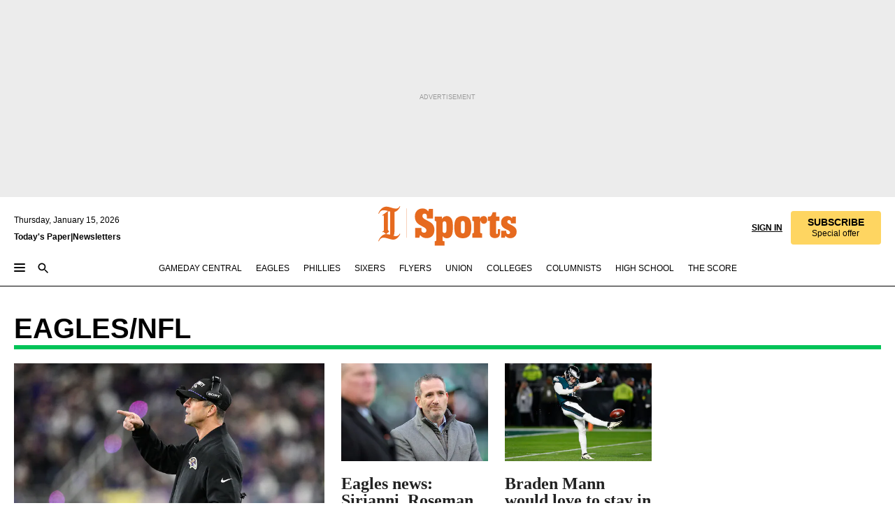

--- FILE ---
content_type: application/javascript; charset=utf-8
request_url: https://www.inquirer.com/pf/dist/components/combinations/9.chunk.js?d=1137&mxId=00000000
body_size: 5768
content:
(this.webpackJsonp=this.webpackJsonp||[]).push([[9],{1226:function(t,e,i){"use strict";i.r(e);var a=i(1),s=i.n(a),o=i(3),n=i.n(o),l=i(25),r=i.n(l),d=i(22),u=i(465),c=i(264),h=i(62),v=i(1251),p=i(106),m=i(182),b=i(253),g=i(67),y=i(223),f=i(11),S=i(10),w=i(410),O=i(0);function j(t,e){var i=Object.keys(t);if(Object.getOwnPropertySymbols){var a=Object.getOwnPropertySymbols(t);e&&(a=a.filter((function(e){return Object.getOwnPropertyDescriptor(t,e).enumerable}))),i.push.apply(i,a)}return i}function P(t,e,i){return(e=function(t){var e=function(t,e){if("object"!=typeof t||null===t)return t;var i=t[Symbol.toPrimitive];if(void 0!==i){var a=i.call(t,e||"default");if("object"!=typeof a)return a;throw new TypeError("@@toPrimitive must return a primitive value.")}return("string"===e?String:Number)(t)}(t,"string");return"symbol"==typeof e?e:String(e)}(e))in t?Object.defineProperty(t,e,{value:i,enumerable:!0,configurable:!0,writable:!0}):t[e]=i,t}var C,D,I=t=>e=>{const{feedLength:i,feedLocation:a}=s.a.useContext(w.a);return Object(O.jsx)(t,function(t){for(var e=1;e<arguments.length;e++){var i=null!=arguments[e]?arguments[e]:{};e%2?j(Object(i),!0).forEach((function(e){P(t,e,i[e])})):Object.getOwnPropertyDescriptors?Object.defineProperties(t,Object.getOwnPropertyDescriptors(i)):j(Object(i)).forEach((function(e){Object.defineProperty(t,e,Object.getOwnPropertyDescriptor(i,e))}))}return t}({},e,{},0!==i&&{feedLength:i},{},""!==a&&{feedLocation:a}))},L=i(48);function E(t,e){var i=Object.keys(t);if(Object.getOwnPropertySymbols){var a=Object.getOwnPropertySymbols(t);e&&(a=a.filter((function(e){return Object.getOwnPropertyDescriptor(t,e).enumerable}))),i.push.apply(i,a)}return i}function x(t){for(var e=1;e<arguments.length;e++){var i=null!=arguments[e]?arguments[e]:{};e%2?E(Object(i),!0).forEach((function(e){A(t,e,i[e])})):Object.getOwnPropertyDescriptors?Object.defineProperties(t,Object.getOwnPropertyDescriptors(i)):E(Object(i)).forEach((function(e){Object.defineProperty(t,e,Object.getOwnPropertyDescriptor(i,e))}))}return t}function A(t,e,i){return(e=function(t){var e=function(t,e){if("object"!=typeof t||null===t)return t;var i=t[Symbol.toPrimitive];if(void 0!==i){var a=i.call(t,e||"default");if("object"!=typeof a)return a;throw new TypeError("@@toPrimitive must return a primitive value.")}return("string"===e?String:Number)(t)}(t,"string");return"symbol"==typeof e?e:String(e)}(e))in t?Object.defineProperty(t,e,{value:i,enumerable:!0,configurable:!0,writable:!0}):t[e]=i,t}const N="prod"===d.ENV?"/zzz-systest/gdc-eagles-20211019.html":"/zzz-systest/gdc-eagles-20211019-20200602.html",T=t=>Object(O.jsx)("div",{className:`w-full ${(null==t?void 0:t.isShowLastPlay)?"":"px-sm"} relative cursor-default box-border`,children:Object(O.jsxs)("div",{className:""+((null==t?void 0:t.isShowLastPlay)?"px-2 md:px-sm":""),children:[Object(O.jsxs)("div",{className:"flex gap-1 "+((null==t?void 0:t.adInNewLine)?"flex-col items-start mt-2":"items-center"),children:[Object(O.jsx)("div",{className:(null==t?void 0:t.adInNewLine)?"w-1/2":"my-2 flex-1",children:Object(O.jsx)(b.b,{customClass:"h-full"})}),Object(O.jsx)(b.a,{customClass:(null==t?void 0:t.adInNewLine)?"mb-2 -ml-1":"flex items-center justify-end flex-1",teamName:(null==t?void 0:t.teamName)||"",adGDType:"mobile"})]}),Object(O.jsx)("hr",{className:`w-full border-none h-[5px] my-0 ${(null==t?void 0:t.isRightPosition)?"lg:h-1":""}\n        ${Object(p.f)((null==t?void 0:t.teamName)||"")}`})]})});let F=Object(g.a)(C=I(C=r()(((D=class extends a.Component{constructor(t){var e,i,a;super(t),this.statsPollIntervals=void 0,this.teamName=void 0,this.isEaglesTeam=void 0,this.sportsSetting=void 0,this.isHomeSectionFrontPage=void 0,this.isShowLastPlay=void 0,this.isHomePage=void 0,this.isGamedayCallout=void 0,this.isSectionFront=void 0,this.isGamedayCentral=void 0,this.hasBrandingScoreboard=void 0,this.hasScoreboardCallout=void 0,this.isSportsPage=void 0,this.getGameDayImageUrl=()=>{const{fetched:t}=this.getContent({source:"content-api",query:{canonical_url:N}});t.then((t=>{var e;const i=((null==t?void 0:t.content_elements)||[])[((null==t?void 0:t.content_elements)||[]).length-1],a=(null==i?void 0:i.url)||"",s=(null==i||null===(e=i.owner)||void 0===e?void 0:e.id)||"pmn";if(a){const t=(null==i?void 0:i.auth[1])||"";if(t)this.setState({imgUrl:`${Object(S.c)()}/resizer/v2/${a.split("/").pop()}?auth=${t}&width=600`});else{this.getContent({source:"signing-service-cache-call",query:{idOrURL:a,ownerId:s}}).fetched.then((t=>{t?this.setState({imgUrl:`${Object(S.c)()}/resizer/v2/${encodeURIComponent(a)}?auth=${t}&width=600`}):this.setState({imgUrl:a})}))}}else this.setState({imgUrl:a})}))},this.navigateToArticle=t=>{"undefined"!=typeof window&&t&&window.location.assign(t)},this.loadLatestArticle=t=>{var e,i;if(null===(e=this.props)||void 0===e||null===(i=e.customFields)||void 0===i?void 0:i.disabledLatestArticle)return;const{fetched:a}=this.getContent({source:"content-feed",query:{feedParameter:t,feedType:"taxonomy.primary_section._id",limit:1,contentTypes:"story,gallery,video",isExcludeContentElements:"false",order:"display_date:desc"}});a.then((t=>{var e,i,a;(null==t?void 0:t.length)>0&&this.setState({latestArticle:{headline:(null===(e=t[0])||void 0===e||null===(i=e.headlines)||void 0===i?void 0:i.basic)||"",canonicalUrl:Object(L.d)((null===(a=t[0])||void 0===a?void 0:a.canonical_url)||"")}})}))},this.getGameDayLiveStream=(t,e,i)=>{const{fetched:a}=this.getContent({source:"headline-links-doc",query:{sheetID:m.b,sheetName:m.a,noFilter:!0}});a.then((a=>{var s,o;const n=Object(m.c)(a,t,e);i&&(this.getGameDayImageUrl(),n&&this.setState({hasEventIDInSheet:!0})),(!i&&n&&Object(m.f)(n)||n&&(null===(s=this.props)||void 0===s||null===(o=s.customFields)||void 0===o?void 0:o.hasAlwaysDisplayVideo))&&this.setState({liveStream:{mute:!0,autoplay:!this.props.isAdmin,youtubeCode:(null==n?void 0:n.youtubeEmbedCode)||"",showLiveStream:!0,hideLiveStreamOnEnd:!0},availableLiveStream:n,isShowHoldingCard:""===((null==n?void 0:n.youtubeEmbedCode)||"")})}))},this.onRefChange=t=>{var e;const i=null==t?void 0:t.getBoundingClientRect(),a=(null==i?void 0:i.x)||0,s=(null===(e=window)||void 0===e?void 0:e.innerWidth)||0;this.setState({isRightPosition:a>=0&&s>0&&a/s>.5})},this.state={sportEventStats:void 0,availableLiveStream:void 0,liveStream:void 0,imgUrl:"",isLiveBlogStyle:!1,isShowGameDayCallOut:!1,isShowHoldingCard:!1,isShowLastPlay:!1,latestArticle:{headline:"",canonicalUrl:""},hasEventIDInSheet:!1,isRightPosition:!1},this.statsPollIntervals={},this.teamName=this.getTeamName(),this.isEaglesTeam=Object(v.f)(this.teamName,"/eagles"),this.isGamedayCallout="true"===(null==t?void 0:t.metaValue("isGamedayCallout")),this.isHomePage=Object(S.f)(null==t?void 0:t.metaValue)||this.isGamedayCallout,this.isSportsPage=Object(S.i)(null==t?void 0:t.metaValue)||this.isGamedayCallout,this.isSectionFront=Object(S.h)(null==t?void 0:t.metaValue,"section"),this.isGamedayCentral=Object(S.h)(null==t?void 0:t.metaValue,"gameday-central"),this.hasBrandingScoreboard="true"===(null==t?void 0:t.metaValue("hasBrandingScoreboard")),this.hasScoreboardCallout="true"===(null==t?void 0:t.metaValue("scoreboardCallout")),this.sportsSetting=(null==t||null===(e=t.renderables)||void 0===e||null===(i=e.find((t=>"config/SportsSettings"===t.type)))||void 0===i||null===(a=i.props)||void 0===a?void 0:a.customFields)||{},this.isHomeSectionFrontPage=this.isHomePage||this.isSectionFront,this.isShowLastPlay=(this.isHomeSectionFrontPage||this.hasScoreboardCallout)&&this.isEaglesTeam}componentDidMount(){const{sportEvent:t}=this.props;var e;(this.isShowLastPlay&&(this.loadLatestArticle("/eagles"),this.setState({isShowLastPlay:!0})),this.setState({isShowGameDayCallOut:this.isHomeSectionFrontPage||this.hasScoreboardCallout}),t&&0!==Object.keys(t).length)?(this.updateSportEvents([(null===(e=this.props)||void 0===e?void 0:e.sportEvent)||null]),this.loadData()):this.loadData()}updateSportEvents(t){this.setState({sportEventStats:t}),this.props.onFetchSportEvents&&this.props.onFetchSportEvents(t)}componentDidUpdate(t,e){if(this.state.isShowGameDayCallOut&&void 0!==this.state.availableLiveStream&&void 0===e.availableLiveStream){const t=setInterval((()=>{var e,i;return Object(m.e)(this.state.availableLiveStream,t,(()=>{document.getElementsByClassName("inq-scoreboard-livestream")[0].classList.add("hidden")}),"yes"===(null===(e=this.state.availableLiveStream)||void 0===e||null===(i=e.permanentVideo)||void 0===i?void 0:i.toLowerCase()))}),1e4)}}componentWillUnmount(){Object(v.c)(this.statsPollIntervals)}getTeamName(){var t,e;const i=(null===(t=this.props.customFields)||void 0===t?void 0:t.teamName)||null,a=(null===(e=this.props.globalContent)||void 0===e?void 0:e._id)||"";return!i&&Object.keys(v.i).includes(a)?a:i}loadData(){var t,e,i,a,s,o,n;const{debug:l,debugUrl:r}=this.sportsSetting||{};if(!this.teamName)return;const d=this.props.fixedDate||"",u=!1==!d,c=v.i[this.teamName],h=Object(v.d)(u,d),p=Object(v.g)({requestDate:h,statsQueryParams:c,requestedDateOnly:u,debugUrl:l?r:"",isIncludedPBP:this.isShowLastPlay||this.isGamedayCentral||(null===(t=this.props)||void 0===t?void 0:t.isLiveblogV2),eventId:(null===(e=this.props)||void 0===e||null===(i=e.globalContent)||void 0===i?void 0:i.eventId)||(null===(a=this.props)||void 0===a||null===(s=a.globalContent)||void 0===s?void 0:s.statsEventId),gatewayUrl:null===(o=this.props)||void 0===o||null===(n=o.fusionEnv)||void 0===n?void 0:n.GATEWAY_SLS_URL}),m=this.teamName.split("/")[1];p.then((t=>{var e,i,a,s,o;const n=l&&(null==t?void 0:t.data)||t,r=Array.isArray(n)?n:[n];if(this.state.sportEventStats&&(!t||Object(f.h)(t))||this.props.isFromGameDayCentral&&2!==(null===(e=r[0])||void 0===e||null===(i=e.eventStatus)||void 0===i?void 0:i.eventStatusId))return;if(this.state.isShowGameDayCallOut){var d;this.setState({isLiveBlogStyle:!0});const t=(null==r?void 0:r.filter((t=>{var e;return 1!==((null==t||null===(e=t.eventStatus)||void 0===e?void 0:e.eventStatusId)||"")}))).length>0,e=r.length>0?null===(d=r[0])||void 0===d?void 0:d.statsEventId:"";this.getGameDayLiveStream(m,e,t)}const u=Array.isArray(this.state.sportEventStats)&&this.state.sportEventStats.every((t=>{var e;return null==t||null===(e=t.pbp)||void 0===e?void 0:e.length})),c=r.every((t=>{var e;return null==t||null===(e=t.pbp)||void 0===e?void 0:e.length}));if(u&&!c&&this.isShowLastPlay)return;const h=Array.isArray(null==r||null===(a=r[0])||void 0===a?void 0:a.data)?null==r||null===(s=r[0])||void 0===s?void 0:s.data:[null==r||null===(o=r[0])||void 0===o?void 0:o.data].filter(Boolean);this.updateSportEvents((null==h?void 0:h.length)>0?h:r)})).catch((t=>{console.error("Stats scoreboard API Error",t),this.state.sportEventStats||this.updateSportEvents(!1)}))}render(){var t,e,i,a,o,n,l;const r=this.props.gameStatusId||!1,d=this.props.isAdmin||!1,m=this.props.isFromGameDayCentral||!1,b=this.state.sportEventStats;if(!this.teamName)return null;if(!1===b)return d?Object(O.jsx)("div",{className:"inq-card-content",children:Object(O.jsx)("p",{children:"Network error"})}):null;if(!b)return Object(O.jsx)("div",{className:"mx-auto my-5 lg:mt-0 lg:mb-6"+(this.isGamedayCentral?"":" lg:max-w-screen-bp-sm"),children:Object(O.jsx)(c.LoadingCard,{hasFullWidth:!0,noMargin:!0,customHeigth:` ${this.isGamedayCentral?"h-[140px]":"lg:h-[470px] h-[400px]"} `})});const g=(null===(t=this.props.customFields)||void 0===t?void 0:t.editorialHeading)||"",f=(null===(e=this.props.customFields)||void 0===e?void 0:e.editorialContent)||"",w={heading:g,content:f},j=!1==!(this.props.fixedDate||""),P=(null===(i=this.state)||void 0===i?void 0:i.imgUrl)||"",C="/sports"!==this.props.globalContent._id?"homepage":"section-front",D=(null===(a=this.state)||void 0===a?void 0:a.hasEventIDInSheet)||!1,I=Object(S.i)(null==this||null===(o=this.props)||void 0===o?void 0:o.metaValue),L=I?null==this||null===(n=this.props)||void 0===n?void 0:n.feedLocation:null==this||null===(l=this.props)||void 0===l?void 0:l.dataCardLocation,E=I?1:this.props.dataCardIndex;if(!(b&&b instanceof Array&&0!==b.length))return d?Object(O.jsx)("div",{className:"inq-card-content",children:Object(O.jsx)("p",{className:"type-caption font-thin text-4",children:"No events found"})}):null;if(!d&&"undefined"!=typeof window){const t=Boolean(this.teamName)&&Boolean(v.i[this.teamName])&&Object(v.e)(v.i[this.teamName]);b.forEach((e=>{var i;(!m||m&&2===(null==e||null===(i=e.eventStatus)||void 0===i?void 0:i.eventStatusId))&&Object(v.h)(e,this.loadData.bind(this),this.statsPollIntervals,t)}))}return Object(O.jsx)("div",{ref:this.onRefChange,className:"mx-auto my-5 lg:mt-0 lg:mb-6"+(this.isGamedayCentral?"":" lg:max-w-screen-bp-sm"),children:b&&b.map(((t,e)=>{var i,a,o,n,l,d,c,v,b,f;const S=(null===(i=t.eventStatus)||void 0===i?void 0:i.eventStatusId)||"";if(r&&r!==S)return null;const A=this.isHomePage||this.isSectionFront||this.hasBrandingScoreboard;return Object(O.jsx)(s.a.Fragment,{children:Object(O.jsx)(u.Scoreboard,x({sport:null==t?void 0:t.sport,startDate:t.startDate,teams:t.teams,eventStatus:t.eventStatus,editorial:w,isDoubleheader:t.isDoubleheader,makeupDate:t.makeupDate,suspendedResumeDate:t.suspendedResumeDate,isDataConfirmed:t.isDataConfirmed,statsEventId:t.statsEventId,isRedirect:!1===m,style:j?"feed":"section-front",imgUrl:D?P:"",liveStream:"liveblog"!==(null===(a=this.props)||void 0===a?void 0:a.dataCardLocation)?this.state.liveStream:void 0,isLiveBlogStyle:this.state.isLiveBlogStyle,dataCardTeamInfo:this.props.dataCardTeamInfo||Object(p.d)(t.teams).toLowerCase(),dataLinkType:"scoreboard-card-gameday-central",dataCardType:this.props.dataCardType||`scoreboard-card-${C}`,dataCardLocation:L||C},(I||void 0!==this.props.dataCardIndex)&&{dataCardIndex:E},{dataFeedLength:I?this.props.feedLength:this.props.dataFeedLength,scoringSummaries:this.state.isShowGameDayCallOut?t.scoringSummaries:[],trackingVideo:{videoCategory:"youtube",videoLocation:this.isHomePage?"homepage":"front",withYouTubeTracking:y.a},brandingSVG:A?Object(O.jsx)(T,{teamName:this.teamName,isShowLastPlay:this.state.isShowLastPlay,isRightPosition:this.state.isRightPosition,isSportsPage:this.isSportsPage,adInNewLine:null===(o=this.props)||void 0===o||null===(n=o.customFields)||void 0===n?void 0:n.adInNewLine}):null,customClass:(null===(l=this.props.customFields)||void 0===l?void 0:l.hasTopPadding)||m?"":"mt-0",isShowHoldingCard:this.state.isShowHoldingCard,isShowLastPlay:this.state.isShowLastPlay&&S===h.GameStatus.InProgress,lastPlayHeadline:g,articleHeadline:null===(d=this.state.latestArticle)||void 0===d?void 0:d.headline,navigateToArticle:()=>{var t;return this.navigateToArticle(null===(t=this.state.latestArticle)||void 0===t?void 0:t.canonicalUrl)},pbp:null==t?void 0:t.pbp,isAlwaysShowVideo:null===(c=this.props)||void 0===c||null===(v=c.customFields)||void 0===v?void 0:v.hasAlwaysDisplayVideo,isDisabledCTA:null===(b=this.props)||void 0===b||null===(f=b.customFields)||void 0===f?void 0:f.disabledGamedayCentralCTA}))},e)}))})}}).propTypes=void 0,D.label=void 0,C=D))||C)||C)||C;F.propTypes={customFields:n.a.shape({hasTopPadding:n.a.bool.tag({name:"Enable Top Padding",defaultValue:!1,description:"With this is on, there will be padding at top"}),editorialHeading:n.a.string.tag({name:"Editorial heading",defaultValue:"",description:"Add a custom editorial heading."}),editorialContent:n.a.richtext.tag({name:"Editorial content",defaultValue:"",description:"Add custom editorial content. Accepts a select number of html tags: <a>, <ul>, <ol>."}),teamName:n.a.oneOf(["/eagles","/flyers","/phillies","/sixers","/soccer"]).tag({name:"Team",labels:{"/eagles":"Eagles","/flyers":"Flyers","/phillies":"Phillies","/sixers":"Sixers","/soccer":"Union"},defaultValue:"phillies"}),disabledLatestArticle:n.a.bool.tag({name:"Disable Latest Article Headline",defaultValue:!1,description:"With this is on, the headline of latest article will be not displayed in last play box of scoreboard"}),hasAlwaysDisplayVideo:n.a.bool.tag({name:"Enable Always Display Video",defaultValue:!1,description:"With this is on, the video will always be displayed if video data is available"}),disabledGamedayCentralCTA:n.a.bool.tag({name:"Disable 'Follow along on Gameday Central CTA'",defaultValue:!1,description:"With this is on, the CTA will be not displayed"}),adInNewLine:n.a.bool.tag({name:"Enable ad in new line",defaultValue:!1,description:"With this is on, the ad will be displayed in new line"})}),isAdmin:n.a.bool,fixedDate:n.a.string,dataCardLocation:n.a.string,dataCardIndex:n.a.string},F.label="section Scoreboard",F.lazy=!0;e.default=F},1251:function(t,e,i){"use strict";i.d(e,"i",(function(){return d})),i.d(e,"b",(function(){return u})),i.d(e,"a",(function(){return c})),i.d(e,"h",(function(){return h})),i.d(e,"c",(function(){return v})),i.d(e,"g",(function(){return p})),i.d(e,"d",(function(){return m})),i.d(e,"e",(function(){return b})),i.d(e,"f",(function(){return g}));i(22);function a(t,e){var i=Object.keys(t);if(Object.getOwnPropertySymbols){var a=Object.getOwnPropertySymbols(t);e&&(a=a.filter((function(e){return Object.getOwnPropertyDescriptor(t,e).enumerable}))),i.push.apply(i,a)}return i}function s(t){for(var e=1;e<arguments.length;e++){var i=null!=arguments[e]?arguments[e]:{};e%2?a(Object(i),!0).forEach((function(e){o(t,e,i[e])})):Object.getOwnPropertyDescriptors?Object.defineProperties(t,Object.getOwnPropertyDescriptors(i)):a(Object(i)).forEach((function(e){Object.defineProperty(t,e,Object.getOwnPropertyDescriptor(i,e))}))}return t}function o(t,e,i){return(e=function(t){var e=function(t,e){if("object"!=typeof t||null===t)return t;var i=t[Symbol.toPrimitive];if(void 0!==i){var a=i.call(t,e||"default");if("object"!=typeof a)return a;throw new TypeError("@@toPrimitive must return a primitive value.")}return("string"===e?String:Number)(t)}(t,"string");return"symbol"==typeof e?e:String(e)}(e))in t?Object.defineProperty(t,e,{value:i,enumerable:!0,configurable:!0,writable:!0}):t[e]=i,t}const n=1e4,l=3e4,r=3e5,d={"/phillies":{league:"mlb",sport:"baseball",statsTeamId:246},"/sixers":{league:"nba",sport:"basketball",statsTeamId:20},"/eagles":{league:"nfl",sport:"football",statsTeamId:354},"/flyers":{league:"nhl",sport:"hockey",statsTeamId:4968},"/soccer":{league:"mls",sport:"soccer",statsTeamId:20289}},u="https://widgets-assets.stats.com/",c={BOXSCORE:"boxscore-stats",TEAMMASTHEAD:"team-masthead",TEAMSTATS:"team-stats",STANDINGS:"standings"},h=(t,e,i,a)=>{var s;const o=t.statsEventId,d=((t,e)=>{switch(t){case 1:return r;case 2:case 23:case 66:return e?n:l;default:return-1}})((null==t||null===(s=t.eventStatus)||void 0===s?void 0:s.eventStatusId)||"",a);if(d>0){const t=i[o];t?t[1]!==d&&(window.clearInterval(i[o][0]),i[o]=[window.setInterval(e,d),d]):i[o]=[window.setInterval(e,d),d]}else i[o]&&(window.clearInterval(i[o][0]),delete i[o])},v=t=>{Object.entries(t).forEach((([e,[i]])=>{window.clearInterval(i),delete t[e]}))},p=({requestDate:t,statsQueryParams:e,requestedDateOnly:i=!1,eventId:a=null,debugUrl:o="",isIncludedPBP:n=!1,gatewayUrl:l=""})=>{var r,d;const{sport:u,league:c}=e,h=new URLSearchParams;i&&(h.append("date",t),h.append("requestedDateOnly","true")),n&&(h.append("pbp","true"),h.append("driveCharts","true"));const v=(null==h?void 0:h.toString())||"",p=a?`/${a}`:"",m=o||`${l||(null===(r=window)||void 0===r||null===(d=r.FUSION_ENV_VARS)||void 0===d?void 0:d.gatewayUrlAws)}statsinc/stats-query/${u}/${c}${p}?${v}`;return fetch(m).then((async t=>{const e=await t.json();if(a){let t=Array.isArray(e)?e:[e];return t=t.map((t=>s({},t,{sport:u,league:c}))),t}return e&&Array.isArray(e)?e.map((t=>s({},t,{sport:u,league:c}))):s({},e,{league:c,sport:u})})).catch((()=>(console.error("Stats scoreboard API Error - Invalid Response Status",m),[])))},m=(t,e)=>!0===t?e:((t=!1)=>{const e=new Date;t&&e.setDate(e.getDate()-1);const i=e.getFullYear();let a=e.getMonth()+1,s=e.getDate();return s<10&&(s="0"+s),a<10&&(a="0"+a),`${i}${a}${s}`})(),b=t=>t.statsTeamId===d["/eagles"].statsTeamId,g=(t,e)=>Boolean(t)&&t===e}}]);

--- FILE ---
content_type: application/javascript; charset=utf-8
request_url: https://www.inquirer.com/pf/dist/components/combinations/64.chunk.js?d=1137&mxId=00000000
body_size: 8151
content:
(this.webpackJsonp=this.webpackJsonp||[]).push([[64],{1243:function(e,t,l){"use strict";l.r(t);var i=l(1),s=l(3),n=l.n(s),c=l(9),o=l(16),a=l(255),r=l(400),C=l(253),d=l(11),u=l(0);let m=({customFields:e})=>{var t,l,s;const{globalContent:n,globalContentConfig:m}=Object(c.useAppContext)(),[b,j]=Object(i.useState)(d.d),[v,p]=Object(i.useState)(""),x=Object(i.useMemo)((()=>"/podcasts"===(null==n?void 0:n._id)),[null==n?void 0:n._id]),V=Object(i.useMemo)((()=>{var e,t,l;return(null==n||null===(e=n.ancestors)||void 0===e||null===(t=e.plans)||void 0===t?void 0:t.length)>1?null==n||null===(l=n.ancestors)||void 0===l?void 0:l.plans[0]:""}),[null==n||null===(t=n.ancestors)||void 0===t?void 0:t.plans]),O=Object(i.useMemo)((()=>(null==n?void 0:n.name)||""),[null==n?void 0:n.name]),h=Object(i.useMemo)((()=>["/philly-tips","/things-to-do","/life"].includes(null==n?void 0:n._id)),[null==n?void 0:n._id]),f=Object(i.useMemo)((()=>{var e;return(null==m||null===(e=m.query)||void 0===e?void 0:e.hierarchy)||""}),[null==m||null===(l=m.query)||void 0===l?void 0:l.hierarchy]),H=Object(i.useMemo)((()=>(null==e?void 0:e.customHeaderOfGDCHierachy)||""),[null==e?void 0:e.customHeaderOfGDCHierachy]);let y;y=h?Object(o.useContent)({source:"site-menu",query:{section:"/",hierarchy:"section_front_sub_nav"}}):V?Object(o.useContent)({source:"site-menu",query:{section:V}}):n;const g=Object(i.useMemo)((()=>{var e;return(null===(e=y)||void 0===e?void 0:e.site)||{}}),[null===(s=y)||void 0===s?void 0:s.site]),k=Object(i.useMemo)((()=>"live"===(null==g?void 0:g.site_theme)),[null==g?void 0:g.site_theme]),w=Object(i.useMemo)((()=>(null==g?void 0:g.site_description)||""),[null==g?void 0:g.site_description]),L=Object(i.useMemo)((()=>(null==g?void 0:g.character_limits)||50),[null==g?void 0:g.character_limits]),M=Object(i.useMemo)((()=>(null==g?void 0:g.section_color)||"mid-gray"),[null==g?void 0:g.section_color]),N=Object(i.useCallback)(((e,t=50)=>{var l;p((null===(l=window)||void 0===l?void 0:l.innerWidth)<=750?e.slice(0,t):e)}),[]),_=Object(i.useCallback)((()=>{k&&(j(Object(d.d)()),N(w,L))}),[k,w,L]);var D,Z,P,G;return Object(i.useEffect)((()=>(N(w,L),"undefined"!=typeof window&&window.addEventListener("resize",_),()=>window.removeEventListener("resize",_))),[w,L]),k?Object(u.jsxs)("div",{className:"section-header sm:px-5 mb-5 "+(x?"max-w-[1066px] m-auto":""),children:[Object(u.jsxs)("div",{className:`flex md:items-center justify-start px-5 sm:px-0\n      ${x?"md:mb-0 mb-4 mt-4":"md:mt-0 -mb-1 mt-2"} sm:-mb-0.5 md:flex-row flex-col items-start`,children:[Object(u.jsxs)("div",{className:"flex md:items-center justify-start "+(x?"items-center":"items-start"),children:[Object(u.jsx)("a",{href:(null===(D=y)||void 0===D||null===(Z=D.site_topper)||void 0===Z?void 0:Z.site_url)||"",className:"pointer -m-b-4",children:Object(u.jsx)("img",{src:(null===(P=y)||void 0===P||null===(G=P.site_topper)||void 0===G?void 0:G.site_logo_image)||"",className:"w-10"})}),Object(u.jsx)("p",{className:"font-knockout sm:text-[34px] font-[450] pl-2 pr-3 "+(x?"text-6 leading-7 sm:leading-10":"text-7 pb-2 leading-10"),children:(null==g?void 0:g.site_title)||""})]}),Object(u.jsx)("div",{className:"type-button "+(x?"hidden lg:block":""),children:Object(u.jsx)("p",{className:"normal-case text-4 leading-5 px-4 sm:px-0 hidden sm:inline-block text-black font-medium",children:v||w})})]}),Object(u.jsx)(a.Divider,{type:a.DividerType.bolder,color:a.DividerColor[`${M}`]}),Object(u.jsx)("div",{className:"type-button sm:hidden",children:Object(u.jsx)("p",{className:"normal-case text-4 leading-5 px-5 text-black font-medium font-grot10",children:v||w})})]}):"gdc_sub_nav"===f?Object(u.jsx)("div",{className:"bg-white z-30 lg:mb-6 top-15 sm:mx-5",children:H?Object(u.jsxs)("div",{className:"mx-2 md:mx-0",children:[Object(u.jsx)("p",{className:"font-inquirer-headline text-10 leading-10 font-bold pb-2 pt-4",children:H}),Object(u.jsx)(a.Divider,{type:a.DividerType.bolder,color:a.DividerColor["mid-gray"]})]}):Object(u.jsxs)(u.Fragment,{children:[Object(u.jsxs)("div",{className:"pb-1.5 md:pb-2 lg:pb-4 pt-4 font-knockout text-6 lg:text-12 flex px-4 md:px-0 items-center",children:[Object(u.jsx)("div",{className:"flex justify-start items-center",children:Object(u.jsx)(C.b,{customClass:"h-6 md:h-10 lg:h-15"})}),Object(u.jsx)("div",{className:"flex-col items-end flex ml-auto max-w-0 sm:max-w-none",children:Object(u.jsx)(C.a,{customClass:"flex items-center justify-center",adGDType:b?"mobile":"desktop",teamName:"landing_page"})})]}),Object(u.jsx)("div",{className:"bg-black h-[5px] w-full"})]})}):Object(u.jsxs)("div",{className:"section-header sm:px-5 mb-5",children:[Object(u.jsx)("p",{className:"type-section-header-1 text-8 font-semibold leading-8 sm:text-10 sm:leading-10 pt-4 px-4 -mb-1 sm:px-0",children:O}),Object(u.jsx)(a.Divider,{type:a.DividerType.bolder,color:a.DividerColor[`${M}`]}),h&&Object(u.jsx)(r.a,{subCategories:y,dividerDotColor:M})]})};m=Object(i.memo)(m),m.propTypes={customFields:n.a.shape({customHeaderOfGDCHierachy:n.a.string.tag({name:"Custom Header of GDC Hierachy",defaultValue:""})})},m.lazy=!0,t.default=m},253:function(e,t,l){"use strict";l.d(t,"a",(function(){return c})),l.d(t,"b",(function(){return o}));l(1);var i=l(196),s=l(4),n=l(0);const c=({customClass:e="",adGDType:t,teamName:l=""})=>{let c=l.replace("/","");return"soccer"===c&&(c="union"),Object(n.jsx)("div",{className:e,children:Object(n.jsx)(i.default,{customFields:{adType:s.a.GAMEDAY_LOGO,adGDType:t},GDC:{teamName:c}})})},o=({customClass:e=""})=>Object(n.jsxs)("svg",{viewBox:"0 0 168 24",fill:"none",xmlns:"http://www.w3.org/2000/svg",className:`block w-auto ${e}`,children:[Object(n.jsx)("path",{d:"M12 0.820581C18.1643 0.820581 23.1814 5.83568 23.1814 12.002C23.1814 18.1683 18.1663 23.1834 12 23.1834C5.83369 23.1834 0.820581 18.1663 0.820581 12C0.820581 5.83369 5.83568 0.820581 12 0.820581ZM12 0C5.38357 0 0 5.38357 0 12C0 18.6164 5.38357 24 12 24C18.6164 24 24 18.6164 24 12C24 5.38357 18.6164 0 12 0Z",fill:"black"}),Object(n.jsx)("path",{d:"M6.85743 7.18407L7.10838 7.33743C7.43502 6.48896 8.13013 5.64249 9.30523 5.64249C9.80515 5.64249 10.789 5.79585 11.4045 6.00896L8.70772 7.9927L8.93876 8.24365L9.28531 7.9927C9.30523 7.9927 9.47851 8.14606 9.47851 9.95851V15.2166L8.70772 15.7743L8.93876 16.0252L9.22755 15.8141L10.4803 16.8737C8.74755 16.8737 7.37925 18.6642 6.85942 20.1301L7.11037 20.2835C7.45693 19.4171 8.05444 18.5686 9.24946 18.5686C10.8289 18.5686 12.6393 19.4928 13.8921 19.4928C15.3759 19.4928 16.6267 18.0488 17.1485 16.796L16.8976 16.6427C16.6088 17.3756 15.9535 17.8377 15.1449 17.8377C14.8561 17.8377 14.5095 17.7799 14.1052 17.7022H14.0475C14.0096 17.6823 13.9897 17.6823 13.9698 17.6823C14.2207 17.2979 14.2964 17.047 14.3741 16.4873C14.4896 15.5811 14.4896 13.8682 14.4896 12.6354V6.45112C16.2045 6.06672 17.051 4.081 17.1485 3.86988L16.8976 3.71651C16.5889 4.4873 15.9336 4.89162 15.0672 4.89162C13.6232 4.89162 12.0438 3.94755 10.6954 3.94755C8.69178 3.94755 7.439 5.68033 6.86141 7.18407M10.4983 16.8737L12 15.6408C11.6534 15.3719 11.3447 15.0632 11.3447 14.6191V6.4312L11.769 6.10456C11.9622 6.18224 12.1733 6.24 12.4043 6.29776V16.0073C12.4043 16.4116 12.3665 16.8358 12.3266 17.1824C11.6714 16.9892 11.287 16.9314 10.4963 16.8737",fill:"black"}),Object(n.jsx)("path",{d:"M28.9197 17.7657C28.1968 16.5848 28 14.8987 28 11.922C28 8.94529 28.3274 7.45787 28.9405 6.25432C29.8167 4.52657 31.3476 4.00049 32.8369 4.00049C34.1938 4.00049 35.3538 4.70067 35.8572 5.62037L36.2735 4.24082H38.3968V10.4346H35.0056C35.0056 8.46462 34.9621 7.85338 34.7217 7.43706C34.5458 7.13049 34.1957 6.89016 33.715 6.89016C33.1019 6.89016 32.6874 7.30648 32.5341 7.89691C32.3373 8.66332 32.3373 10.2605 32.3373 10.8074V12.4046C32.3373 14.3083 32.3146 15.4456 32.5569 16.125C32.7972 16.7154 33.257 16.8914 33.7396 16.8914C34.6366 16.8914 35.0094 16.2575 35.0094 15.4475V14.77C35.0094 14.4427 34.8561 14.1134 34.2865 14.1134H33.9137V11.729H39.2748V14.1134H39.1442C38.8169 14.1134 38.6636 14.3329 38.6636 14.77V19.5616H36.8469L36.3435 18.0079C35.7531 19.2115 34.5495 19.8019 32.9297 19.8019C31.3098 19.8019 29.7997 19.2323 28.9254 17.7657H28.9197Z",fill:"black"}),Object(n.jsx)("path",{d:"M39.8397 16.822V16.6252C39.8397 15.3118 40.4736 14.4584 42.2903 13.6484L43.8004 12.971C44.7637 12.5338 45.0911 12.0304 45.0911 11.4608V11.3303C45.0911 10.543 44.5215 9.95072 43.4939 9.95072C43.1438 9.95072 42.8164 10.0378 42.4871 10.1475C42.9678 10.5639 43.2536 10.9575 43.2536 11.4608C43.2536 12.337 42.5098 12.9483 41.6337 12.9483C40.6061 12.9483 39.9267 12.1818 39.9267 11.1751C39.9267 9.75202 41.2609 8.04509 44.2168 8.04509C47.1727 8.04509 48.3308 9.51169 48.3308 11.3284V17.4994C48.3308 17.7398 48.4179 17.8495 48.6147 17.8495C48.8115 17.8495 48.9212 17.719 48.9212 17.4767V16.5135H49.8409V17.6735C49.8409 19.0966 48.8569 19.7968 47.3676 19.7968C46.1413 19.7968 45.4866 19.3596 45.18 18.7673L45.1365 18.6803C44.8526 19.2707 44.1089 19.7968 42.8599 19.7968C40.8691 19.7968 39.8397 18.44 39.8397 16.8201V16.822ZM44.1714 17.6546C44.7183 17.6546 45.0021 17.2383 45.0021 16.8447V13.7147C44.9151 13.9342 44.7826 14.0875 44.476 14.2616L44.1487 14.4584C43.4258 14.8955 43.3179 15.3345 43.3179 15.8152V16.7784C43.3179 17.2156 43.5809 17.6546 44.1714 17.6546Z",fill:"black"}),Object(n.jsx)("path",{d:"M50.298 17.2174H50.385C50.8221 17.2174 51.1079 17.1076 51.1079 16.4945V11.3737C51.1079 10.7605 50.7805 10.6508 50.4512 10.6508H50.298V8.30991H54.412V9.5797C54.9154 8.74894 55.6383 8.04687 57.0386 8.04687C58.3084 8.04687 59.1392 8.70352 59.423 9.60051C60.0134 8.59377 60.9994 8.04687 62.2465 8.04687C64.1729 8.04687 65.0907 9.53428 65.0907 11.1106V16.4945C65.0907 17.1076 65.3746 17.2174 65.8136 17.2174H66.0104V19.5582H60.9559V17.2174H61.0429C61.48 17.2174 61.7431 17.1076 61.7431 16.4945V12.053C61.7431 11.4191 61.393 11.0463 60.8234 11.0463C60.1005 11.0463 59.7731 11.6802 59.7731 12.4694V16.4964C59.7731 17.1095 60.0134 17.2192 60.4506 17.2192H60.6039V19.5601H55.6364V17.2192H55.7234C56.1606 17.2192 56.4236 17.1095 56.4236 16.4964V12.0549C56.4236 11.421 56.0735 11.0482 55.5039 11.0482C54.781 11.0482 54.4536 11.6821 54.4536 12.4713V16.4982C54.4536 17.1114 54.7167 17.2211 55.1538 17.2211H55.2844V19.562H50.2942V17.2211L50.298 17.2174Z",fill:"black"}),Object(n.jsx)("path",{d:"M67.3673 18.0707C66.8412 17.1737 66.6236 15.991 66.6236 13.9794C66.6236 11.9678 66.9075 10.7415 67.4544 9.84262C68.2208 8.57283 69.6874 8.04864 71.1521 8.04864C72.6168 8.04864 73.932 8.55202 74.7419 9.82181C75.2453 10.5447 75.3986 11.5723 75.3986 13.0161V14.6133H70.1037V15.8396C70.1037 16.167 70.1472 16.5833 70.3667 16.8671C70.5427 17.0867 70.8039 17.2399 71.2202 17.2399C72.051 17.2399 72.314 16.7366 72.314 16.0591C72.314 15.9058 72.2913 15.709 72.2705 15.533H75.2472C75.2907 15.8604 75.3343 16.167 75.3343 16.4527C75.3343 18.9034 73.387 19.8439 71.154 19.8439C69.6666 19.8439 68.1564 19.3178 67.3673 18.0707ZM72.227 12.861V11.9848C72.227 11.154 71.8996 10.6507 71.1767 10.6507C70.4538 10.6507 70.1037 11.1768 70.1037 11.9848V12.861H72.227Z",fill:"black"}),Object(n.jsx)("path",{d:"M76.8853 18.1379C76.469 17.2182 76.3157 15.9939 76.3157 13.9368C76.3157 11.8798 76.4917 10.699 76.8853 9.8001C77.3887 8.59654 78.439 8.04965 79.5763 8.04965C80.32 8.04965 81.1735 8.42245 81.8093 9.29673V7.30594C81.8093 6.69281 81.4819 6.58305 81.1527 6.58305H80.9994V4.24217H85.1569V16.4972C85.1569 17.1104 85.4408 17.2201 85.8798 17.2201H85.9669V19.561H82.1367V18.3139C81.5898 19.3642 80.5395 19.8468 79.5763 19.8468C78.526 19.8468 77.4095 19.3434 76.8853 18.1398V18.1379ZM80.8026 17.0441C81.4365 17.0441 81.832 16.6713 81.832 15.7535V12.1637C81.832 11.2667 81.4384 10.8296 80.8026 10.8296C80.1667 10.8296 79.7958 11.2667 79.7958 12.1637V15.7535C79.7958 16.6732 80.1894 17.0441 80.8026 17.0441Z",fill:"black"}),Object(n.jsx)("path",{d:"M86.5552 16.822V16.6252C86.5552 15.3118 87.1891 14.4584 89.0058 13.6484L90.5159 12.971C91.4792 12.5338 91.8065 12.0304 91.8065 11.4608V11.3303C91.8065 10.543 91.2369 9.95072 90.2094 9.95072C89.8593 9.95072 89.5319 10.0378 89.2026 10.1475C89.6833 10.5639 89.969 10.9575 89.969 11.4608C89.969 12.337 89.2253 12.9483 88.3492 12.9483C87.3216 12.9483 86.6422 12.1818 86.6422 11.1751C86.6422 9.75202 87.9764 8.04509 90.9323 8.04509C93.8882 8.04509 95.0463 9.51169 95.0463 11.3284V17.4994C95.0463 17.7398 95.1333 17.8495 95.3302 17.8495C95.527 17.8495 95.6367 17.719 95.6367 17.4767V16.5135H96.5564V17.6735C96.5564 19.0966 95.5724 19.7968 94.0831 19.7968C92.8568 19.7968 92.202 19.3596 91.8955 18.7673L91.852 18.6803C91.5681 19.2707 90.8244 19.7968 89.5754 19.7968C87.5846 19.7968 86.5552 18.44 86.5552 16.8201V16.822ZM90.8887 17.6546C91.4356 17.6546 91.7195 17.2383 91.7195 16.8447V13.7147C91.6324 13.9342 91.5 14.0875 91.1934 14.2616L90.866 14.4584C90.1431 14.8955 90.0353 15.3345 90.0353 15.8152V16.7784C90.0353 17.2156 90.2983 17.6546 90.8887 17.6546Z",fill:"black"}),Object(n.jsx)("path",{d:"M95.9008 21.7476C95.9008 20.6311 96.6236 19.9536 97.5415 19.9536C98.3949 19.9536 98.7677 20.4797 98.7677 21.1344C98.7677 22.0314 98.024 22.3815 97.6739 22.2509C97.8045 22.3815 98.0013 22.4913 98.3306 22.4913C98.921 22.4913 99.4471 22.0314 99.6874 21.2877L100.147 19.9309L96.9964 11.4189C96.8204 10.9591 96.6236 10.6525 96.1203 10.6525H95.9235V8.31165H101.351V10.6525H101.088C100.628 10.6525 100.41 10.9156 100.541 11.33L101.831 15.2037L103.058 11.3962C103.188 10.9799 103.101 10.6525 102.641 10.6525H102.291V8.31165H106.165V10.6525H105.946C105.486 10.6525 105.268 10.9156 105.092 11.4398L101.655 21.5053C101.129 23.0155 100.212 23.9995 98.5047 23.9995C96.7977 23.9995 95.9008 22.9265 95.9008 21.7457V21.7476Z",fill:"black"}),Object(n.jsx)("path",{d:"M111.282 17.8967C110.544 16.6681 110.165 14.8135 110.165 11.9988C110.165 8.75909 110.679 6.9277 111.506 5.7203C112.354 4.44722 113.582 4.00096 114.722 4.00096C116.442 4.00096 117.605 5.162 117.983 6.74804L118.006 4.17869H119.102V9.92013H117.649V9.40626C117.626 7.99794 117.359 6.88134 116.778 6.16656C116.331 5.60826 115.773 5.27212 114.968 5.27212C114.12 5.27212 113.314 5.76474 112.8 6.63406C112.197 7.68499 111.84 9.24785 111.84 11.4598V12.4875C111.84 14.3421 112.174 16.2624 112.667 17.1568C113.225 18.2077 114.096 18.7216 115.103 18.7216C116.109 18.7216 116.934 18.2309 117.427 17.292C117.918 16.3532 118.118 14.968 117.829 13.1598H119.281C119.527 14.97 119.393 16.3319 118.947 17.4273C118.277 19.0809 116.847 19.9966 115.037 19.9966C113.584 19.9966 112.178 19.4151 111.284 17.8967H111.282Z",fill:"black"}),Object(n.jsx)("path",{d:"M121.938 18.4805C121.335 17.5648 121.111 16.2473 121.111 14.3483C121.111 12.4493 121.401 11.1086 122.071 10.1717C122.697 9.2328 123.769 8.69768 124.953 8.69768C126.137 8.69768 126.986 9.0995 127.7 10.0152C128.347 10.8633 128.572 12.0939 128.572 13.2317V14.5492H122.54V14.839C122.54 16 122.697 17.0278 123.122 17.7657C123.502 18.4361 124.194 18.8823 125.11 18.8823C126.785 18.8823 127.254 17.6749 127.254 16.626C127.254 16.3806 127.231 16.1565 127.21 16.0445H128.415C128.438 16.2222 128.46 16.425 128.46 16.626C128.46 18.7259 127.119 19.999 125.019 19.999C123.678 19.999 122.606 19.4851 121.936 18.4805H121.938ZM127.322 13.4771V13.253C127.322 11.466 126.719 9.85678 124.998 9.85678C123.276 9.85678 122.54 11.5104 122.54 13.2974V13.4771H127.322Z",fill:"black"}),Object(n.jsx)("path",{d:"M130.045 18.8805H130.47C130.984 18.8805 131.273 18.8361 131.273 18.1657V10.5253C131.273 9.87811 130.984 9.8105 130.47 9.8105H130.045V8.89481H132.682V10.7938C133.084 9.74482 134.09 8.69389 135.676 8.69389C137.596 8.69389 138.58 9.96698 138.58 11.7771V18.1657C138.58 18.8361 138.848 18.8805 139.451 18.8805H139.988V19.8194H135.945V18.8805H136.37C136.883 18.8805 137.173 18.8361 137.173 18.1657V11.9993C137.173 10.6586 136.435 9.87618 135.207 9.87618C133.396 9.87618 132.682 11.5067 132.682 13.0927V18.1638C132.682 18.8341 132.95 18.8786 133.553 18.8786H134.09V19.8174H130.047V18.8786L130.045 18.8805Z",fill:"black"}),Object(n.jsx)("path",{d:"M143.897 19.9742C142.512 19.9742 141.774 19.1029 141.774 17.9631V9.80881H140.634V8.89311H141.438C141.907 8.89311 142.108 8.73663 142.286 7.86537L142.442 6.72559H143.18V8.89311H145.794V9.80881H143.18V17.6502C143.18 18.2761 143.381 18.902 144.208 18.902C145.035 18.902 145.257 18.3205 145.257 17.6502V16.0197H145.995V17.9187C145.995 18.9909 145.369 19.9742 143.895 19.9742H143.897Z",fill:"black"}),Object(n.jsx)("path",{d:"M147.023 18.8805H147.448C147.962 18.8805 148.252 18.8361 148.252 18.1657V10.5253C148.252 9.87811 147.962 9.8105 147.448 9.8105H147.023V8.89481H149.569V10.2123C149.793 9.49754 150.485 8.69389 151.557 8.69389C152.496 8.69389 153.255 9.27538 153.255 10.3476C153.255 11.0411 152.809 11.5318 152.16 11.5318C151.623 11.5318 151.221 11.1299 151.221 10.6373C151.221 10.1447 151.489 9.76607 152.092 9.6772C151.377 9.14015 149.658 9.65402 149.658 12.2466V18.1657C149.658 18.8361 149.948 18.8805 150.618 18.8805H151.043V19.8194H147.023V18.8805Z",fill:"black"}),Object(n.jsx)("path",{d:"M154.218 17.1612V17.0491C154.218 15.8205 154.977 14.7039 156.586 14.2557L158.686 13.6529C159.758 13.3632 160.16 12.8261 160.16 11.9993V11.9104C160.16 10.4364 159.088 9.72163 157.747 9.72163C156.63 9.72163 156.004 10.1911 155.514 10.7049C156.184 10.7938 156.542 11.1744 156.542 11.6882C156.542 12.2021 156.117 12.6484 155.581 12.6484C154.955 12.6484 154.465 12.1577 154.465 11.4197C154.465 10.2143 155.626 8.69389 158.062 8.69389C160.206 8.69389 161.435 9.83368 161.435 11.7771V18.4111C161.435 18.8805 161.703 18.9925 161.993 18.9925C162.262 18.9925 162.507 18.7916 162.507 18.3898V17.4509H163.065V18.5463C163.065 19.4852 162.463 19.999 161.591 19.999C160.72 19.999 160.094 19.4852 160.094 18.6139V18.1445C159.781 19.0602 158.821 19.999 157.212 19.999C155.313 19.999 154.218 18.6371 154.218 17.1612ZM157.703 19.0157C159.02 19.0157 160.048 18.0769 160.048 16.7149V13.7205C159.868 14.0548 159.578 14.2789 158.796 14.5474L157.21 15.1057C156.25 15.4186 155.668 16.089 155.668 16.9815V17.1148C155.668 18.0749 156.339 19.0138 157.701 19.0138L157.703 19.0157Z",fill:"black"}),Object(n.jsx)("path",{d:"M164.177 18.8781C164.691 18.8781 164.981 18.8337 164.981 18.1633V5.80917C164.981 5.16201 164.691 5.09439 164.177 5.09439H163.687V4.1787H166.389V18.1633C166.389 18.8337 166.679 18.8781 167.193 18.8781H167.684V19.817H163.685V18.8781H164.177Z",fill:"black"})]})},400:function(e,t,l){"use strict";var i=l(1),s=l.n(i),n=l(11),c=l(0);function o(e,t){var l=Object.keys(e);if(Object.getOwnPropertySymbols){var i=Object.getOwnPropertySymbols(e);t&&(i=i.filter((function(t){return Object.getOwnPropertyDescriptor(e,t).enumerable}))),l.push.apply(l,i)}return l}function a(e){for(var t=1;t<arguments.length;t++){var l=null!=arguments[t]?arguments[t]:{};t%2?o(Object(l),!0).forEach((function(t){r(e,t,l[t])})):Object.getOwnPropertyDescriptors?Object.defineProperties(e,Object.getOwnPropertyDescriptors(l)):o(Object(l)).forEach((function(t){Object.defineProperty(e,t,Object.getOwnPropertyDescriptor(l,t))}))}return e}function r(e,t,l){return(t=function(e){var t=function(e,t){if("object"!=typeof e||null===e)return e;var l=e[Symbol.toPrimitive];if(void 0!==l){var i=l.call(e,t||"default");if("object"!=typeof i)return i;throw new TypeError("@@toPrimitive must return a primitive value.")}return("string"===t?String:Number)(e)}(e,"string");return"symbol"==typeof t?t:String(t)}(t))in e?Object.defineProperty(e,t,{value:l,enumerable:!0,configurable:!0,writable:!0}):e[t]=l,e}const C=({element:e,onClick:t,displayName:l,dividerDotColor:i="mid-gray"})=>Object(c.jsxs)("div",{className:"inline-flex group my-2",children:[Object(c.jsx)("a",{"data-link-type":"sub-nav",className:"no-underline text-black type-interstitial cursor-pointer normal-case",onClick:()=>t(e),children:l}),Object(c.jsx)("span",{className:`w-[7px] h-1.5 mx-4.5 rounded-full my-auto group-last:last:hidden inq-divider--${i}`})]}),d=({subCategories:e,isGDClanding:t,isSportBettingSection:l,dividerDotColor:s})=>{var o,r;const[d,u]=Object(i.useState)({section:[],link:[]});Object(i.useEffect)((()=>{e&&u(a({},d,l?{link:e.children}:{section:e.children}))}),[e,l]);const m=e=>{if(t){var l,i,s;const t=null==e||null===(l=e.site)||void 0===l||null===(i=l.site_title)||void 0===i?void 0:i.toLowerCase().trim();window.PMNdataLayer.push({event:"ga_generic_event",userInteraction:"navigation",interactionType:"sub-nav",interactionDetail:(null==e||null===(s=e.site)||void 0===s?void 0:s.site_title)||""}),location.hash=`#${t}`}else{var n;window.location.href=(null==e||null===(n=e.site)||void 0===n?void 0:n.site_url)||(null==e?void 0:e.url)}};return(null==d||null===(o=d.section)||void 0===o?void 0:o.length)||(null==d||null===(r=d.link)||void 0===r?void 0:r.length)?Object(c.jsx)("div",{className:"type-button mx-2 sm:mx-0 overflow-x-auto ",children:Object(c.jsx)("div",{className:"w-max",children:l?d.link.map(((e,t)=>Object(c.jsx)(C,{element:e,onClick:m,displayName:(null==e?void 0:e.display_name)||"",dividerDotColor:s},t))):d.section.map(((e,t)=>{var l;return Object(c.jsx)(C,{element:e,onClick:m,displayName:Object(n.a)((null==e||null===(l=e.site)||void 0===l?void 0:l.site_title)||(null==e?void 0:e.name)||""),dividerDotColor:s},t)}))})}):Object(c.jsx)("div",{className:"sm:h-8 h-7"})};t.a=s.a.memo(d)}}]);